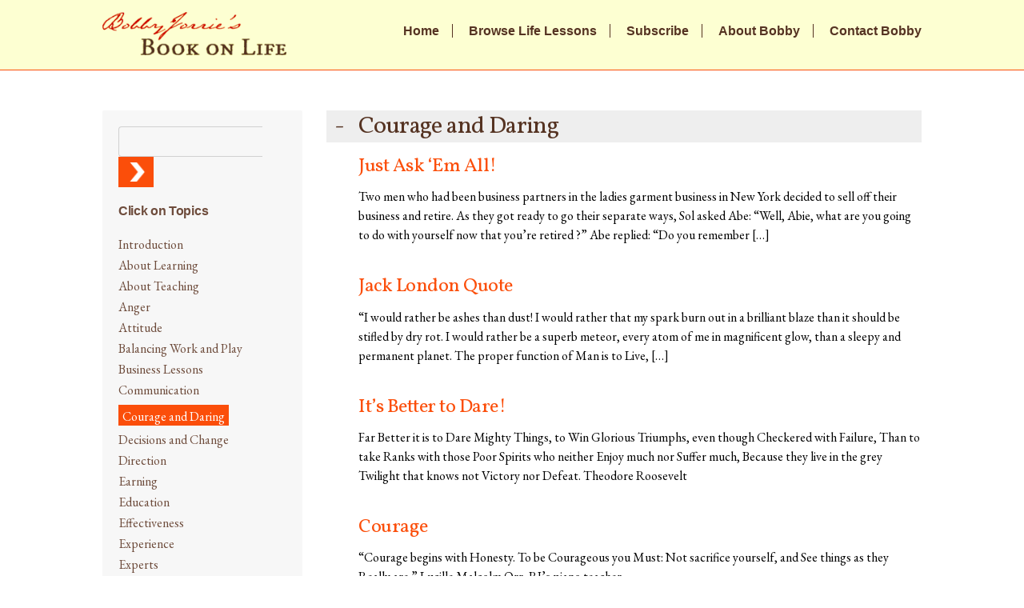

--- FILE ---
content_type: text/html; charset=UTF-8
request_url: https://www.bookonlife.com/category/courage-and-daring/
body_size: 6810
content:
<!DOCTYPE html>
<html lang="en">
<head>
	<meta charset="utf-8">
	<meta http-equiv="X-UA-Compatible" content="IE=edge">
	<title>Courage and Daring Archives - Book On Life</title>
	<meta name="viewport" content="width=device-width, initial-scale=1.0" />
	<link rel="icon" href="https://www.bookonlife.com/wp-content/themes/bookonlife/favicon.png">
	<!--[if IE]><link rel="shortcut icon" href="https://www.bookonlife.com/wp-content/themes/bookonlife/favicon.ico"><![endif]-->
	<link rel="pingback" href="https://www.bookonlife.com/xmlrpc.php">
	<meta name='robots' content='index, follow, max-image-preview:large, max-snippet:-1, max-video-preview:-1' />

	<!-- This site is optimized with the Yoast SEO plugin v20.9 - https://yoast.com/wordpress/plugins/seo/ -->
	<link rel="canonical" href="https://www.bookonlife.com/category/courage-and-daring/" />
	<meta property="og:locale" content="en_US" />
	<meta property="og:type" content="article" />
	<meta property="og:title" content="Courage and Daring Archives - Book On Life" />
	<meta property="og:url" content="https://www.bookonlife.com/category/courage-and-daring/" />
	<meta property="og:site_name" content="Book On Life" />
	<meta name="twitter:card" content="summary_large_image" />
	<script type="application/ld+json" class="yoast-schema-graph">{"@context":"https://schema.org","@graph":[{"@type":"CollectionPage","@id":"https://www.bookonlife.com/category/courage-and-daring/","url":"https://www.bookonlife.com/category/courage-and-daring/","name":"Courage and Daring Archives - Book On Life","isPartOf":{"@id":"https://www.bookonlife.com/#website"},"breadcrumb":{"@id":"https://www.bookonlife.com/category/courage-and-daring/#breadcrumb"},"inLanguage":"en-US"},{"@type":"BreadcrumbList","@id":"https://www.bookonlife.com/category/courage-and-daring/#breadcrumb","itemListElement":[{"@type":"ListItem","position":1,"name":"Home","item":"https://www.bookonlife.com/"},{"@type":"ListItem","position":2,"name":"Courage and Daring"}]},{"@type":"WebSite","@id":"https://www.bookonlife.com/#website","url":"https://www.bookonlife.com/","name":"Book On Life","description":"Bobby Jorrie&#039;s Book on Life","potentialAction":[{"@type":"SearchAction","target":{"@type":"EntryPoint","urlTemplate":"https://www.bookonlife.com/?s={search_term_string}"},"query-input":"required name=search_term_string"}],"inLanguage":"en-US"}]}</script>
	<!-- / Yoast SEO plugin. -->


<link rel="alternate" type="application/rss+xml" title="Book On Life &raquo; Courage and Daring Category Feed" href="https://www.bookonlife.com/category/courage-and-daring/feed/" />
<script type="text/javascript">
window._wpemojiSettings = {"baseUrl":"https:\/\/s.w.org\/images\/core\/emoji\/14.0.0\/72x72\/","ext":".png","svgUrl":"https:\/\/s.w.org\/images\/core\/emoji\/14.0.0\/svg\/","svgExt":".svg","source":{"concatemoji":"https:\/\/www.bookonlife.com\/wp-includes\/js\/wp-emoji-release.min.js?ver=6.1.9"}};
/*! This file is auto-generated */
!function(e,a,t){var n,r,o,i=a.createElement("canvas"),p=i.getContext&&i.getContext("2d");function s(e,t){var a=String.fromCharCode,e=(p.clearRect(0,0,i.width,i.height),p.fillText(a.apply(this,e),0,0),i.toDataURL());return p.clearRect(0,0,i.width,i.height),p.fillText(a.apply(this,t),0,0),e===i.toDataURL()}function c(e){var t=a.createElement("script");t.src=e,t.defer=t.type="text/javascript",a.getElementsByTagName("head")[0].appendChild(t)}for(o=Array("flag","emoji"),t.supports={everything:!0,everythingExceptFlag:!0},r=0;r<o.length;r++)t.supports[o[r]]=function(e){if(p&&p.fillText)switch(p.textBaseline="top",p.font="600 32px Arial",e){case"flag":return s([127987,65039,8205,9895,65039],[127987,65039,8203,9895,65039])?!1:!s([55356,56826,55356,56819],[55356,56826,8203,55356,56819])&&!s([55356,57332,56128,56423,56128,56418,56128,56421,56128,56430,56128,56423,56128,56447],[55356,57332,8203,56128,56423,8203,56128,56418,8203,56128,56421,8203,56128,56430,8203,56128,56423,8203,56128,56447]);case"emoji":return!s([129777,127995,8205,129778,127999],[129777,127995,8203,129778,127999])}return!1}(o[r]),t.supports.everything=t.supports.everything&&t.supports[o[r]],"flag"!==o[r]&&(t.supports.everythingExceptFlag=t.supports.everythingExceptFlag&&t.supports[o[r]]);t.supports.everythingExceptFlag=t.supports.everythingExceptFlag&&!t.supports.flag,t.DOMReady=!1,t.readyCallback=function(){t.DOMReady=!0},t.supports.everything||(n=function(){t.readyCallback()},a.addEventListener?(a.addEventListener("DOMContentLoaded",n,!1),e.addEventListener("load",n,!1)):(e.attachEvent("onload",n),a.attachEvent("onreadystatechange",function(){"complete"===a.readyState&&t.readyCallback()})),(e=t.source||{}).concatemoji?c(e.concatemoji):e.wpemoji&&e.twemoji&&(c(e.twemoji),c(e.wpemoji)))}(window,document,window._wpemojiSettings);
</script>
<style type="text/css">
img.wp-smiley,
img.emoji {
	display: inline !important;
	border: none !important;
	box-shadow: none !important;
	height: 1em !important;
	width: 1em !important;
	margin: 0 0.07em !important;
	vertical-align: -0.1em !important;
	background: none !important;
	padding: 0 !important;
}
</style>
	<link rel='stylesheet' id='wp-block-library-css' href='https://www.bookonlife.com/wp-includes/css/dist/block-library/style.min.css?ver=6.1.9' type='text/css' media='all' />
<link rel='stylesheet' id='classic-theme-styles-css' href='https://www.bookonlife.com/wp-includes/css/classic-themes.min.css?ver=1' type='text/css' media='all' />
<style id='global-styles-inline-css' type='text/css'>
body{--wp--preset--color--black: #000000;--wp--preset--color--cyan-bluish-gray: #abb8c3;--wp--preset--color--white: #ffffff;--wp--preset--color--pale-pink: #f78da7;--wp--preset--color--vivid-red: #cf2e2e;--wp--preset--color--luminous-vivid-orange: #ff6900;--wp--preset--color--luminous-vivid-amber: #fcb900;--wp--preset--color--light-green-cyan: #7bdcb5;--wp--preset--color--vivid-green-cyan: #00d084;--wp--preset--color--pale-cyan-blue: #8ed1fc;--wp--preset--color--vivid-cyan-blue: #0693e3;--wp--preset--color--vivid-purple: #9b51e0;--wp--preset--gradient--vivid-cyan-blue-to-vivid-purple: linear-gradient(135deg,rgba(6,147,227,1) 0%,rgb(155,81,224) 100%);--wp--preset--gradient--light-green-cyan-to-vivid-green-cyan: linear-gradient(135deg,rgb(122,220,180) 0%,rgb(0,208,130) 100%);--wp--preset--gradient--luminous-vivid-amber-to-luminous-vivid-orange: linear-gradient(135deg,rgba(252,185,0,1) 0%,rgba(255,105,0,1) 100%);--wp--preset--gradient--luminous-vivid-orange-to-vivid-red: linear-gradient(135deg,rgba(255,105,0,1) 0%,rgb(207,46,46) 100%);--wp--preset--gradient--very-light-gray-to-cyan-bluish-gray: linear-gradient(135deg,rgb(238,238,238) 0%,rgb(169,184,195) 100%);--wp--preset--gradient--cool-to-warm-spectrum: linear-gradient(135deg,rgb(74,234,220) 0%,rgb(151,120,209) 20%,rgb(207,42,186) 40%,rgb(238,44,130) 60%,rgb(251,105,98) 80%,rgb(254,248,76) 100%);--wp--preset--gradient--blush-light-purple: linear-gradient(135deg,rgb(255,206,236) 0%,rgb(152,150,240) 100%);--wp--preset--gradient--blush-bordeaux: linear-gradient(135deg,rgb(254,205,165) 0%,rgb(254,45,45) 50%,rgb(107,0,62) 100%);--wp--preset--gradient--luminous-dusk: linear-gradient(135deg,rgb(255,203,112) 0%,rgb(199,81,192) 50%,rgb(65,88,208) 100%);--wp--preset--gradient--pale-ocean: linear-gradient(135deg,rgb(255,245,203) 0%,rgb(182,227,212) 50%,rgb(51,167,181) 100%);--wp--preset--gradient--electric-grass: linear-gradient(135deg,rgb(202,248,128) 0%,rgb(113,206,126) 100%);--wp--preset--gradient--midnight: linear-gradient(135deg,rgb(2,3,129) 0%,rgb(40,116,252) 100%);--wp--preset--duotone--dark-grayscale: url('#wp-duotone-dark-grayscale');--wp--preset--duotone--grayscale: url('#wp-duotone-grayscale');--wp--preset--duotone--purple-yellow: url('#wp-duotone-purple-yellow');--wp--preset--duotone--blue-red: url('#wp-duotone-blue-red');--wp--preset--duotone--midnight: url('#wp-duotone-midnight');--wp--preset--duotone--magenta-yellow: url('#wp-duotone-magenta-yellow');--wp--preset--duotone--purple-green: url('#wp-duotone-purple-green');--wp--preset--duotone--blue-orange: url('#wp-duotone-blue-orange');--wp--preset--font-size--small: 13px;--wp--preset--font-size--medium: 20px;--wp--preset--font-size--large: 36px;--wp--preset--font-size--x-large: 42px;--wp--preset--spacing--20: 0.44rem;--wp--preset--spacing--30: 0.67rem;--wp--preset--spacing--40: 1rem;--wp--preset--spacing--50: 1.5rem;--wp--preset--spacing--60: 2.25rem;--wp--preset--spacing--70: 3.38rem;--wp--preset--spacing--80: 5.06rem;}:where(.is-layout-flex){gap: 0.5em;}body .is-layout-flow > .alignleft{float: left;margin-inline-start: 0;margin-inline-end: 2em;}body .is-layout-flow > .alignright{float: right;margin-inline-start: 2em;margin-inline-end: 0;}body .is-layout-flow > .aligncenter{margin-left: auto !important;margin-right: auto !important;}body .is-layout-constrained > .alignleft{float: left;margin-inline-start: 0;margin-inline-end: 2em;}body .is-layout-constrained > .alignright{float: right;margin-inline-start: 2em;margin-inline-end: 0;}body .is-layout-constrained > .aligncenter{margin-left: auto !important;margin-right: auto !important;}body .is-layout-constrained > :where(:not(.alignleft):not(.alignright):not(.alignfull)){max-width: var(--wp--style--global--content-size);margin-left: auto !important;margin-right: auto !important;}body .is-layout-constrained > .alignwide{max-width: var(--wp--style--global--wide-size);}body .is-layout-flex{display: flex;}body .is-layout-flex{flex-wrap: wrap;align-items: center;}body .is-layout-flex > *{margin: 0;}:where(.wp-block-columns.is-layout-flex){gap: 2em;}.has-black-color{color: var(--wp--preset--color--black) !important;}.has-cyan-bluish-gray-color{color: var(--wp--preset--color--cyan-bluish-gray) !important;}.has-white-color{color: var(--wp--preset--color--white) !important;}.has-pale-pink-color{color: var(--wp--preset--color--pale-pink) !important;}.has-vivid-red-color{color: var(--wp--preset--color--vivid-red) !important;}.has-luminous-vivid-orange-color{color: var(--wp--preset--color--luminous-vivid-orange) !important;}.has-luminous-vivid-amber-color{color: var(--wp--preset--color--luminous-vivid-amber) !important;}.has-light-green-cyan-color{color: var(--wp--preset--color--light-green-cyan) !important;}.has-vivid-green-cyan-color{color: var(--wp--preset--color--vivid-green-cyan) !important;}.has-pale-cyan-blue-color{color: var(--wp--preset--color--pale-cyan-blue) !important;}.has-vivid-cyan-blue-color{color: var(--wp--preset--color--vivid-cyan-blue) !important;}.has-vivid-purple-color{color: var(--wp--preset--color--vivid-purple) !important;}.has-black-background-color{background-color: var(--wp--preset--color--black) !important;}.has-cyan-bluish-gray-background-color{background-color: var(--wp--preset--color--cyan-bluish-gray) !important;}.has-white-background-color{background-color: var(--wp--preset--color--white) !important;}.has-pale-pink-background-color{background-color: var(--wp--preset--color--pale-pink) !important;}.has-vivid-red-background-color{background-color: var(--wp--preset--color--vivid-red) !important;}.has-luminous-vivid-orange-background-color{background-color: var(--wp--preset--color--luminous-vivid-orange) !important;}.has-luminous-vivid-amber-background-color{background-color: var(--wp--preset--color--luminous-vivid-amber) !important;}.has-light-green-cyan-background-color{background-color: var(--wp--preset--color--light-green-cyan) !important;}.has-vivid-green-cyan-background-color{background-color: var(--wp--preset--color--vivid-green-cyan) !important;}.has-pale-cyan-blue-background-color{background-color: var(--wp--preset--color--pale-cyan-blue) !important;}.has-vivid-cyan-blue-background-color{background-color: var(--wp--preset--color--vivid-cyan-blue) !important;}.has-vivid-purple-background-color{background-color: var(--wp--preset--color--vivid-purple) !important;}.has-black-border-color{border-color: var(--wp--preset--color--black) !important;}.has-cyan-bluish-gray-border-color{border-color: var(--wp--preset--color--cyan-bluish-gray) !important;}.has-white-border-color{border-color: var(--wp--preset--color--white) !important;}.has-pale-pink-border-color{border-color: var(--wp--preset--color--pale-pink) !important;}.has-vivid-red-border-color{border-color: var(--wp--preset--color--vivid-red) !important;}.has-luminous-vivid-orange-border-color{border-color: var(--wp--preset--color--luminous-vivid-orange) !important;}.has-luminous-vivid-amber-border-color{border-color: var(--wp--preset--color--luminous-vivid-amber) !important;}.has-light-green-cyan-border-color{border-color: var(--wp--preset--color--light-green-cyan) !important;}.has-vivid-green-cyan-border-color{border-color: var(--wp--preset--color--vivid-green-cyan) !important;}.has-pale-cyan-blue-border-color{border-color: var(--wp--preset--color--pale-cyan-blue) !important;}.has-vivid-cyan-blue-border-color{border-color: var(--wp--preset--color--vivid-cyan-blue) !important;}.has-vivid-purple-border-color{border-color: var(--wp--preset--color--vivid-purple) !important;}.has-vivid-cyan-blue-to-vivid-purple-gradient-background{background: var(--wp--preset--gradient--vivid-cyan-blue-to-vivid-purple) !important;}.has-light-green-cyan-to-vivid-green-cyan-gradient-background{background: var(--wp--preset--gradient--light-green-cyan-to-vivid-green-cyan) !important;}.has-luminous-vivid-amber-to-luminous-vivid-orange-gradient-background{background: var(--wp--preset--gradient--luminous-vivid-amber-to-luminous-vivid-orange) !important;}.has-luminous-vivid-orange-to-vivid-red-gradient-background{background: var(--wp--preset--gradient--luminous-vivid-orange-to-vivid-red) !important;}.has-very-light-gray-to-cyan-bluish-gray-gradient-background{background: var(--wp--preset--gradient--very-light-gray-to-cyan-bluish-gray) !important;}.has-cool-to-warm-spectrum-gradient-background{background: var(--wp--preset--gradient--cool-to-warm-spectrum) !important;}.has-blush-light-purple-gradient-background{background: var(--wp--preset--gradient--blush-light-purple) !important;}.has-blush-bordeaux-gradient-background{background: var(--wp--preset--gradient--blush-bordeaux) !important;}.has-luminous-dusk-gradient-background{background: var(--wp--preset--gradient--luminous-dusk) !important;}.has-pale-ocean-gradient-background{background: var(--wp--preset--gradient--pale-ocean) !important;}.has-electric-grass-gradient-background{background: var(--wp--preset--gradient--electric-grass) !important;}.has-midnight-gradient-background{background: var(--wp--preset--gradient--midnight) !important;}.has-small-font-size{font-size: var(--wp--preset--font-size--small) !important;}.has-medium-font-size{font-size: var(--wp--preset--font-size--medium) !important;}.has-large-font-size{font-size: var(--wp--preset--font-size--large) !important;}.has-x-large-font-size{font-size: var(--wp--preset--font-size--x-large) !important;}
.wp-block-navigation a:where(:not(.wp-element-button)){color: inherit;}
:where(.wp-block-columns.is-layout-flex){gap: 2em;}
.wp-block-pullquote{font-size: 1.5em;line-height: 1.6;}
</style>
<link rel="https://api.w.org/" href="https://www.bookonlife.com/wp-json/" /><link rel="alternate" type="application/json" href="https://www.bookonlife.com/wp-json/wp/v2/categories/8" /><link rel="EditURI" type="application/rsd+xml" title="RSD" href="https://www.bookonlife.com/xmlrpc.php?rsd" />
<link rel="wlwmanifest" type="application/wlwmanifest+xml" href="https://www.bookonlife.com/wp-includes/wlwmanifest.xml" />
<meta name="generator" content="WordPress 6.1.9" />
<style type="text/css">.recentcomments a{display:inline !important;padding:0 !important;margin:0 !important;}</style>	<link rel="stylesheet" href="https://www.bookonlife.com/wp-content/themes/bookonlife/css/main.css">
	<link rel="stylesheet" href="https://www.bookonlife.com/wp-content/themes/bookonlife/style.css">
    <script type="text/javascript" src="https://www.bookonlife.com/wp-content/themes/bookonlife/assets/jquery/dist/jquery.min.js"></script>
    <link href='https://fonts.googleapis.com/css?family=Vollkorn:400,700|Vesper+Libre:400,700' rel='stylesheet' type='text/css'>
    <link rel="preconnect" href="https://fonts.googleapis.com">
	<link rel="preconnect" href="https://fonts.gstatic.com" crossorigin>
	<link href="https://fonts.googleapis.com/css2?family=EB+Garamond:ital,wght@0,400;0,500;0,600;0,700;0,800;1,400;1,500;1,600;1,700;1,800&display=swap" rel="stylesheet">
</head>
<body class="archive category category-courage-and-daring category-8">

<header id="main-nav">
	<div class="container">
		<nav class="nav">
		  <div class="logo">
		    <a href="https://www.bookonlife.com"><img src="https://www.bookonlife.com/wp-content/themes/bookonlife/img/bobby-jorry-logo.png" alt="Bobby Jorrie - Book on Life"></a>
		  </div>
		  <div class="header_menu_class"><ul id="menu-main-menu" class="menu"><li id="menu-item-2103" class="menu-item menu-item-type-custom menu-item-object-custom menu-item-2103"><a href="/">Home</a></li>
<li id="menu-item-22" class="menu-item menu-item-type-post_type menu-item-object-page menu-item-22"><a href="https://www.bookonlife.com/lessons/">Browse Life Lessons</a></li>
<li id="menu-item-2094" class="menu-item menu-item-type-post_type menu-item-object-page menu-item-2094"><a href="https://www.bookonlife.com/subscribe/">Subscribe</a></li>
<li id="menu-item-13" class="menu-item menu-item-type-post_type menu-item-object-page menu-item-13"><a href="https://www.bookonlife.com/about/">About Bobby</a></li>
<li id="menu-item-12" class="menu-item menu-item-type-post_type menu-item-object-page menu-item-12"><a href="https://www.bookonlife.com/contact/">Contact Bobby</a></li>
</ul></div>		</nav>
	</div>
</header><div class="page-content container">
	<div class="row">
		<div class="less-side">
			<aside id="lesson-sidebar">
	<div class="hidemobile">
		<div class="search-form">
			<form role="search" method="get" id="searchform" class="searchform" action="https://www.bookonlife.com/">
				<div>
					<label class="screen-reader-text" for="s">Search for:</label>
					<input type="text" value="" name="s" id="s" />
					<input type="submit" id="searchsubmit" value="Search" />
				</div>
			</form>		</div>
		<h3>Click on Topics</h3>
		<ul>
			<li class="defaul-category cat-item cat-item-65 "><a href="http://www.bookonlife.com/category/about-this-book/">Introduction</a></li>
		    	<li class="cat-item cat-item-29"><a href="https://www.bookonlife.com/category/about-learning/">About Learning</a>
</li>
	<li class="cat-item cat-item-58"><a href="https://www.bookonlife.com/category/about-teaching/">About Teaching</a>
</li>
	<li class="cat-item cat-item-1"><a href="https://www.bookonlife.com/category/anger/">Anger</a>
</li>
	<li class="cat-item cat-item-4"><a href="https://www.bookonlife.com/category/attitude/">Attitude</a>
</li>
	<li class="cat-item cat-item-5"><a href="https://www.bookonlife.com/category/balancing-work-and-play/">Balancing Work and Play</a>
</li>
	<li class="cat-item cat-item-3"><a href="https://www.bookonlife.com/category/business-lessons/">Business Lessons</a>
</li>
	<li class="cat-item cat-item-7"><a href="https://www.bookonlife.com/category/communication/">Communication</a>
</li>
	<li class="cat-item cat-item-8 current-cat"><a aria-current="page" href="https://www.bookonlife.com/category/courage-and-daring/">Courage and Daring</a>
</li>
	<li class="cat-item cat-item-10"><a href="https://www.bookonlife.com/category/decisions-and-change/">Decisions and Change</a>
</li>
	<li class="cat-item cat-item-11"><a href="https://www.bookonlife.com/category/direction/">Direction</a>
</li>
	<li class="cat-item cat-item-12"><a href="https://www.bookonlife.com/category/earning/">Earning</a>
</li>
	<li class="cat-item cat-item-13"><a href="https://www.bookonlife.com/category/education/">Education</a>
</li>
	<li class="cat-item cat-item-14"><a href="https://www.bookonlife.com/category/effectiveness/">Effectiveness</a>
</li>
	<li class="cat-item cat-item-16"><a href="https://www.bookonlife.com/category/experience/">Experience</a>
</li>
	<li class="cat-item cat-item-17"><a href="https://www.bookonlife.com/category/experts/">Experts</a>
</li>
	<li class="cat-item cat-item-18"><a href="https://www.bookonlife.com/category/failure/">Failure</a>
</li>
	<li class="cat-item cat-item-66"><a href="https://www.bookonlife.com/category/family-recipes/">Family Recipes</a>
</li>
	<li class="cat-item cat-item-19"><a href="https://www.bookonlife.com/category/fear/">Fear</a>
</li>
	<li class="cat-item cat-item-20"><a href="https://www.bookonlife.com/category/friendship/">Friendship</a>
</li>
	<li class="cat-item cat-item-21"><a href="https://www.bookonlife.com/category/goal-seeking-and-awareness/">Goal Seeking and Awareness</a>
</li>
	<li class="cat-item cat-item-23"><a href="https://www.bookonlife.com/category/how-parents-see-children/">How Parents See Children</a>
</li>
	<li class="cat-item cat-item-24"><a href="https://www.bookonlife.com/category/invention-and-discovery/">Invention and Discovery</a>
</li>
	<li class="cat-item cat-item-25"><a href="https://www.bookonlife.com/category/jewish-culture/">Jewish Culture</a>
</li>
	<li class="cat-item cat-item-26"><a href="https://www.bookonlife.com/category/jokes-that-teach/">Jokes that Teach</a>
</li>
	<li class="cat-item cat-item-27"><a href="https://www.bookonlife.com/category/judgment-and-prejudice/">Judgment and Prejudice</a>
</li>
	<li class="cat-item cat-item-28"><a href="https://www.bookonlife.com/category/lawyers-and-legal-topics/">Lawyers and Legal Topics</a>
</li>
	<li class="cat-item cat-item-30"><a href="https://www.bookonlife.com/category/love/">Love</a>
</li>
	<li class="cat-item cat-item-31"><a href="https://www.bookonlife.com/category/managing-yourself/">Managing Yourself</a>
</li>
	<li class="cat-item cat-item-32"><a href="https://www.bookonlife.com/category/manners/">Manners</a>
</li>
	<li class="cat-item cat-item-33"><a href="https://www.bookonlife.com/category/marriage/">Marriage</a>
</li>
	<li class="cat-item cat-item-35"><a href="https://www.bookonlife.com/category/morality/">Morality</a>
</li>
	<li class="cat-item cat-item-36"><a href="https://www.bookonlife.com/category/opportunity/">Opportunity</a>
</li>
	<li class="cat-item cat-item-37"><a href="https://www.bookonlife.com/category/organization/">Organization</a>
</li>
	<li class="cat-item cat-item-38"><a href="https://www.bookonlife.com/category/pain/">Pain</a>
</li>
	<li class="cat-item cat-item-39"><a href="https://www.bookonlife.com/category/parenting/">Parenting</a>
</li>
	<li class="cat-item cat-item-40"><a href="https://www.bookonlife.com/category/perspectives-on-living/">Perspectives on Living</a>
</li>
	<li class="cat-item cat-item-42"><a href="https://www.bookonlife.com/category/politics-and-organizations/">Politics and Organizations</a>
</li>
	<li class="cat-item cat-item-43"><a href="https://www.bookonlife.com/category/praise/">Praise</a>
</li>
	<li class="cat-item cat-item-44"><a href="https://www.bookonlife.com/category/preparation/">Preparation</a>
</li>
	<li class="cat-item cat-item-45"><a href="https://www.bookonlife.com/category/problem-solving-and-accomplishments/">Problem Solving and Accomplishments</a>
</li>
	<li class="cat-item cat-item-46"><a href="https://www.bookonlife.com/category/problems/">Problems</a>
</li>
	<li class="cat-item cat-item-47"><a href="https://www.bookonlife.com/category/relations-with-parents/">Relations with Parents</a>
</li>
	<li class="cat-item cat-item-48"><a href="https://www.bookonlife.com/category/religion/">Religion</a>
</li>
	<li class="cat-item cat-item-49"><a href="https://www.bookonlife.com/category/remembering/">Remembering</a>
</li>
	<li class="cat-item cat-item-50"><a href="https://www.bookonlife.com/category/risk/">Risk</a>
</li>
	<li class="cat-item cat-item-52"><a href="https://www.bookonlife.com/category/secrets-and-security/">Secrets and Security</a>
</li>
	<li class="cat-item cat-item-53"><a href="https://www.bookonlife.com/category/selection/">Selection</a>
</li>
	<li class="cat-item cat-item-54"><a href="https://www.bookonlife.com/category/self-improvement/">Self-Improvement</a>
</li>
	<li class="cat-item cat-item-55"><a href="https://www.bookonlife.com/category/selling/">Selling</a>
</li>
	<li class="cat-item cat-item-56"><a href="https://www.bookonlife.com/category/sex/">Sex</a>
</li>
	<li class="cat-item cat-item-57"><a href="https://www.bookonlife.com/category/success/">Success</a>
</li>
	<li class="cat-item cat-item-59"><a href="https://www.bookonlife.com/category/thinking/">Thinking</a>
</li>
	<li class="cat-item cat-item-60"><a href="https://www.bookonlife.com/category/time-and-timing/">Time and Timing</a>
</li>
	<li class="cat-item cat-item-61"><a href="https://www.bookonlife.com/category/truth-honesty-and-lying/">Truth, Honesty, and Lying</a>
</li>
	<li class="cat-item cat-item-62"><a href="https://www.bookonlife.com/category/understanding-relationships/">Understanding Relationships</a>
</li>
 
		</ul>
	</div>
	<div class="mobile-cat-drop show-mobile">
		<select name="list" id="list" accesskey="target" onChange="goToNewPage()">
		    <option value='none' selected>Choose a Topic</option>
		    			<option value="https://www.bookonlife.com/category/about-learning/">About Learning</option>
						<option value="https://www.bookonlife.com/category/about-teaching/">About Teaching</option>
						<option value="https://www.bookonlife.com/category/about-this-book/">About this Book</option>
						<option value="https://www.bookonlife.com/category/anger/">Anger</option>
						<option value="https://www.bookonlife.com/category/attitude/">Attitude</option>
						<option value="https://www.bookonlife.com/category/balancing-work-and-play/">Balancing Work and Play</option>
						<option value="https://www.bookonlife.com/category/business-lessons/">Business Lessons</option>
						<option value="https://www.bookonlife.com/category/communication/">Communication</option>
						<option value="https://www.bookonlife.com/category/family-recipes/desserts/cookies-and-finger-sweets/">Cookies and Finger Sweets</option>
						<option value="https://www.bookonlife.com/category/courage-and-daring/">Courage and Daring</option>
						<option value="https://www.bookonlife.com/category/family-recipes/desserts/pies/cranberry-pie/">Cranberry Pie</option>
						<option value="https://www.bookonlife.com/category/decisions-and-change/">Decisions and Change</option>
						<option value="https://www.bookonlife.com/category/family-recipes/desserts/">Desserts</option>
						<option value="https://www.bookonlife.com/category/direction/">Direction</option>
						<option value="https://www.bookonlife.com/category/earning/">Earning</option>
						<option value="https://www.bookonlife.com/category/education/">Education</option>
						<option value="https://www.bookonlife.com/category/effectiveness/">Effectiveness</option>
						<option value="https://www.bookonlife.com/category/experience/">Experience</option>
						<option value="https://www.bookonlife.com/category/experts/">Experts</option>
						<option value="https://www.bookonlife.com/category/failure/">Failure</option>
						<option value="https://www.bookonlife.com/category/family-recipes/">Family Recipes</option>
						<option value="https://www.bookonlife.com/category/fear/">Fear</option>
						<option value="https://www.bookonlife.com/category/friendship/">Friendship</option>
						<option value="https://www.bookonlife.com/category/goal-seeking-and-awareness/">Goal Seeking and Awareness</option>
						<option value="https://www.bookonlife.com/category/how-parents-see-children/">How Parents See Children</option>
						<option value="https://www.bookonlife.com/category/invention-and-discovery/">Invention and Discovery</option>
						<option value="https://www.bookonlife.com/category/jewish-culture/">Jewish Culture</option>
						<option value="https://www.bookonlife.com/category/jokes-that-teach/">Jokes that Teach</option>
						<option value="https://www.bookonlife.com/category/judgment-and-prejudice/">Judgment and Prejudice</option>
						<option value="https://www.bookonlife.com/category/lawyers-and-legal-topics/">Lawyers and Legal Topics</option>
						<option value="https://www.bookonlife.com/category/family-recipes/desserts/pies/lemon-pies/">Lemon Pies</option>
						<option value="https://www.bookonlife.com/category/love/">Love</option>
						<option value="https://www.bookonlife.com/category/managing-yourself/">Managing Yourself</option>
						<option value="https://www.bookonlife.com/category/manners/">Manners</option>
						<option value="https://www.bookonlife.com/category/marriage/">Marriage</option>
						<option value="https://www.bookonlife.com/category/morality/">Morality</option>
						<option value="https://www.bookonlife.com/category/opportunity/">Opportunity</option>
						<option value="https://www.bookonlife.com/category/organization/">Organization</option>
						<option value="https://www.bookonlife.com/category/pain/">Pain</option>
						<option value="https://www.bookonlife.com/category/parenting/">Parenting</option>
						<option value="https://www.bookonlife.com/category/perspectives-on-living/">Perspectives on Living</option>
						<option value="https://www.bookonlife.com/category/family-recipes/desserts/pies/">Pies</option>
						<option value="https://www.bookonlife.com/category/politics-and-organizations/">Politics and Organizations</option>
						<option value="https://www.bookonlife.com/category/praise/">Praise</option>
						<option value="https://www.bookonlife.com/category/preparation/">Preparation</option>
						<option value="https://www.bookonlife.com/category/problem-solving-and-accomplishments/">Problem Solving and Accomplishments</option>
						<option value="https://www.bookonlife.com/category/problems/">Problems</option>
						<option value="https://www.bookonlife.com/category/relations-with-parents/">Relations with Parents</option>
						<option value="https://www.bookonlife.com/category/religion/">Religion</option>
						<option value="https://www.bookonlife.com/category/remembering/">Remembering</option>
						<option value="https://www.bookonlife.com/category/risk/">Risk</option>
						<option value="https://www.bookonlife.com/category/family-recipes/salads/">Salads</option>
						<option value="https://www.bookonlife.com/category/secrets-and-security/">Secrets and Security</option>
						<option value="https://www.bookonlife.com/category/selection/">Selection</option>
						<option value="https://www.bookonlife.com/category/self-improvement/">Self-Improvement</option>
						<option value="https://www.bookonlife.com/category/selling/">Selling</option>
						<option value="https://www.bookonlife.com/category/sex/">Sex</option>
						<option value="https://www.bookonlife.com/category/success/">Success</option>
						<option value="https://www.bookonlife.com/category/thinking/">Thinking</option>
						<option value="https://www.bookonlife.com/category/time-and-timing/">Time and Timing</option>
						<option value="https://www.bookonlife.com/category/truth-honesty-and-lying/">Truth, Honesty, and Lying</option>
						<option value="https://www.bookonlife.com/category/understanding-relationships/">Understanding Relationships</option>
			
		</select>
		<script type="text/javascript">
		    function goToNewPage()
		    {
		        var url = document.getElementById('list').value;
		        if(url != 'none') {
		            window.location = url;
		        }
		    }
		</script>
	</div>
</aside>		</div>
		<div class="lesson-list">
			<h2 class="current-category-name cat-name active">Courage and Daring</h2>
			<div class="category-wrap" style="padding-left: 40px;"><div class="subcategories"></div><div class="posts"><div class="listing">
				<a href="https://www.bookonlife.com/just-ask-em-all/"><h2>Just Ask ‘Em All!</h2></a>
				<p class="exceprt-text">Two men who had been business partners in the ladies garment business in New York decided to sell off their business and retire. As they got ready to go their separate ways, Sol asked Abe: &#8220;Well, Abie, what are you going to do with yourself now that you&#8217;re retired ?&#8221; Abe replied: &#8220;Do you remember [&hellip;]</p>
			</div><div class="listing">
				<a href="https://www.bookonlife.com/jack-london-quote/"><h2>Jack London Quote</h2></a>
				<p class="exceprt-text">&#8220;I would rather be ashes than dust! I would rather that my spark burn out in a brilliant blaze than it should be stifled by dry rot. I would rather be a superb meteor, every atom of me in magnificent glow, than a sleepy and permanent planet. The proper function of Man is to Live, [&hellip;]</p>
			</div><div class="listing">
				<a href="https://www.bookonlife.com/its-better-to-dare/"><h2>It’s Better to Dare!</h2></a>
				<p class="exceprt-text">Far Better it is to Dare Mighty Things, to Win Glorious Triumphs, even though Checkered with Failure, Than to take Ranks with those Poor Spirits who neither Enjoy much nor Suffer much, Because they live in the grey Twilight that knows not Victory nor Defeat. Theodore Roosevelt</p>
			</div><div class="listing">
				<a href="https://www.bookonlife.com/courage/"><h2>Courage</h2></a>
				<p class="exceprt-text">&#8220;Courage begins with Honesty. To be Courageous you Must: Not sacrifice yourself, and See things as they Really are.&#8221; Lucille Malcolm Orr, RJ&#8217;s piano teacher</p>
			</div></div></div>		</div>
	</div>
</div>

	<footer>
		<div class="container">
			<div class="source-org copyright">&copy; 2004 &ndash; 2026 Bobby Jorrie.<br/>
<p>Website Design by <a href="http://www.digitalwheelhouse.com">Digital Wheelhouse</a></p></div>

		</div>
	</footer>
	<script src="https://www.bookonlife.com/wp-content/themes/bookonlife/js/scripts.js"></script>
	</body>
</html>

<script type="text/javascript">
	jQuery(".cat-name").on("click", function(){
		jQuery(this).toggleClass('active');
	})
</script>

<style type="text/css">
	.lesson-list .category-wrap {
		display: none;
	}

	.lesson-list .cat-name.active + .category-wrap {
		display:  block;
	}

	.cat-name {
		color: #553322;
		font-family: 'Vollkorn', serif;
		font-size: 26px;
		position: relative;
		padding: 5px 10px 5px 40px;
		background-color: #eee;
		cursor: pointer;
	}

	h2.cat-name {
		font-family: 'Vollkorn', serif;
		font-size: 30px;
	}

	.cat-name:before {
		content: '+';
		position: absolute;
		left: 10px;
		top: 50%;
		transform: translateY(-50%);
		font-weight: normal;
	}

	.cat-name:hover {
		background-color: #ccc;
	}

	.cat-name.active:before {
		content: '-';
	}
</style>

<!-- Page supported by LiteSpeed Cache 5.6 on 2026-01-18 12:11:25 -->

--- FILE ---
content_type: text/css
request_url: https://www.bookonlife.com/wp-content/themes/bookonlife/css/main.css
body_size: 2790
content:
/* –––––––––––––––––––––––––– Reset –––––––––––––––––––––––––– */

html, body, div, span, applet, object, iframe,
h1, h2, h3, h4, h5, h6, p, blockquote, pre,
a, abbr, acronym, address, big, cite, code,
del, dfn, em, img, ins, kbd, q, s, samp,
small, strike, strong, sub, sup, tt, var,
b, u, i, center,
dl, dt, dd, ol, ul, li,
fieldset, form, label, legend,
table, caption, tbody, tfoot, thead, tr, th, td,
article, aside, canvas, details, embed, 
figure, figcaption, footer, header, hgroup, 
menu, nav, output, ruby, section, summary,
time, mark, audio, video {
  margin: 0;
  padding: 0;
  border: 0;
  font-size: 100%;
  font: inherit;
  vertical-align: baseline;
}
/* HTML5 display-role reset for older browsers */
article, aside, details, figcaption, figure, 
footer, header, hgroup, menu, nav, section {
  display: block;
}
body {
  line-height: 1;
}
ol, ul {
  list-style: none;
}
blockquote, q {
  quotes: none;
}
blockquote:before, blockquote:after,
q:before, q:after {
  content: '';
  content: none;
}
strong{
  font-weight: bold;
}
table {
  border-collapse: collapse;
  border-spacing: 0;
}
img{
  max-width: 100%;
}
/* –––––––––––––––––––––––––– Grid –––––––––––––––––––––––––– */
.container {
  width: 100%;
  max-width: 1050px;
  margin: 0 auto;
  padding: 0 20px;
  position: relative;
}
@media (min-width: 700px) {
  .container {
    width: 85%;
    padding: 0; }
}
@media (min-width: 850px) {
  .container {
    width: 80%; }
}
.container:after, .row:after, .u-cf {
  content: "";
  display: table;
  clear: both;
}
.one, .two, .three, .four, .five, .six, .seven, .eight, .nine, .ten, .eleven, .twelve, .one-third, .two-thirds, .one-half {
  width: 100%;
  float: left;
  box-sizing: border-box;
}
@media (min-width: 850px) {
  .one, .two, .three, .four, .five, .six, .seven, .eight, .nine, .ten, .eleven, .twelve, .one-third, .two-thirds, .one-half {
    margin-left: 4%; }
  .one:first-child, .two:first-child, .three:first-child, .four:first-child, .five:first-child, .six:first-child, .seven:first-child, .eight:first-child, .nine:first-child, .ten:first-child, .eleven:first-child, .twelve:first-child, .one-third:first-child, .two-thirds:first-child, .one-half:first-child {
    margin-left: 0; }
  .one                    { width: 4.66666666667%; }
  .two                    { width: 13.3333333333%; }
  .three                  { width: 22%;            }
  .one-thirds,
  .four                   { width: 30.6666666667%; }
  .five                   { width: 39.3333333333%; }
  .one-half,
  .six                    { width: 48%;            }
  .seven                  { width: 56.6666666667%; }
  .two-thirds,
  .eight                  { width: 65.3333333333%; }
  .nine                   { width: 74.0%;          }
  .ten                    { width: 82.6666666667%; }
  .eleven                 { width: 91.3333333333%; }
  .twelve                 { width: 100%; margin-left: 0; }

  .flush                  { margin-left: 0;        }
  .one.flush              { width: 8.33333333333%; }
  .two.flush              { width: 16.6666666666%; }
  .three.flush            { width: 25%;            }
  .one-thirds.flush,
  .four.flush             { width: 33.3333333333%; }
  .five.flush             { width: 41.6666666666%; }
  .one-half.flush,
  .six.flush              { width: 50%;            }
  .seven.flush            { width: 58.3333333333%; }
  .two-thirds.flush,
  .eight.flush            { width: 66.6666666666%; }
  .nine.flush             { width: 75%;          }
  .ten.flush              { width: 83.3333333333%; }
  .eleven.flush           { width: 91.6666666666%; }
  .twelve.flush           { width: 100%;           }
}
.full-width {
  width: 100%;
  box-sizing: border-box;
}
/* –––––––––––––––––––––––––– Typography –––––––––––––––––––––––––– */

p{
  line-height: 1.5em;
  margin: 0 0 2em 0;
}
h1,h2,h3,h4,h5,h6 {
  line-height: 1em;
  letter-spacing: -.02em;
  
}
h1{
  font-size: 2em;
  margin-bottom: .5em;
}
h2{
  font-size: 1.5em;
  margin-bottom: .6em;
}
h3{
  font-size: 1.25em;
  line-height: 1.2em;
  margin-bottom: .7em;
}
h4{
  font-size: 1em;
  line-height: 1.5em;
  margin-bottom: .8em;
}
h5{
  font-size: 0.875em;
  line-height: 1.14286em;
  margin-bottom: .9em;
}
h6{
  font-size: 0.75em;
  line-height: 1.33333em;
  margin-bottom: 1em;
}

a{
  text-decoration: none;
  color: #2a94d6;
}

.title{
  margin-bottom: 1.5em;
}
/* –––––––––––––––––––––––––– nav.navigation –––––––––––––––––––––––––– */

header{
  background-size: cover;
  box-sizing: border-box; 
  overflow: visible;
  margin-bottom: 50px;
}
header.bg{
  background-color: #5589d5;
}
header.bg nav.nav li a{
  color: white;
}
nav.nav{
  padding: 15px 0;
}
nav.nav.bar{
  background: #2a94d6;
  border-radius: 4px;
  padding: 0 1em;
}

nav.nav li{
  margin-bottom: 0;
}
nav.nav li a{
  margin: 1em;
  display: inline-block;
}

nav.nav ul>li:last-child a{
  margin-right: 0;
}
nav.nav:after{
  clear: both;
  content: "";
  display: table;
}
nav.nav a{
  font-weight: 600;
}
nav.nav .expand{
}
nav.nav.bar a{
  color: white;
}

nav.nav .logo{
  float: left;
  
}
nav.nav a.logo:hover,
nav.nav .logo a:hover{
  opacity: .8;
}
.logo img{
  max-width: 230px;
}
nav.nav ul{
  float: right;
  padding-bottom: 0em;
  margin-bottom: 0;
}

nav.nav ul>li{
  display: inline;
  position: relative;
}
.hamburger{
  position: relative;
  top: 0.25em;
  display: none;
}
nav.nav .hamburger .line {
background-color: #fb4e0a;
display: block;
width: 1.75em;
height: .25em;
margin-bottom: .2em;
overflow: hidden;
opacity: 1;
position: relative;
transition: all .2s;
}
nav.nav.bar .hamburger .line {
background-color: #fff;
}
nav.nav.white .hamburger .line {
background-color: #fff;
}
nav .expanded .hamburger .line:last-child{
    -webkit-transform: rotate(-45deg);
    -moz-transform: rotate(-45deg);
    transform: rotate(-45deg);
    top:-9px;
}
nav .expanded .hamburger .line:nth-child(2){
opacity: 0;
}
nav .expanded .hamburger .line:first-child{
    -webkit-transform: rotate(45deg);
    -moz-transform: rotate(45deg);
    transform: rotate(45deg);
    top:5px;
}
/* Responsive */
@media (max-width: 750px) {
  nav.nav{
    position: relative;
  }
  nav.nav a.expand{
    position: absolute;
    right: 0;
    top: 32px;
  }
  nav.nav ul{
    float: none;
    width: 100%;
    max-height: 0px;
    overflow: hidden;
    transition: max-height 250ms;

  }
  nav.nav ul>li:first-child{
    padding-top: 30px;
  }
  nav.nav li a {
  padding: 1em 0;
  }
  nav.nav ul li{
    display: block;
  }
  nav.nav .expanded>ul{
    max-height: 1000px;
    transition: max-height 250ms;
  }
  .expand{
    float: right;
    
  }
  nav.nav.bar .expand{
    padding: 1em;
  }
  .hamburger{
    display: block;
  }

  nav.nav ul>li>ul {
  margin: 0 0 0 2em;
  font-size: inherit;
}
}
@media (min-width: 750px) {
  /* dropdown */
  nav.nav ul>li>ul{
    margin: 1em 0 0 0;
    font-size: inherit;
    position: absolute;
    top: 1em;
    left: 1em;
    background: #000;
    display: none;
    visibility: hidden;
    opacity: 0;
    z-index: 100;
    border-radius: 4px;
  }
  nav.nav ul>li:hover>ul,
  nav.nav ul>li>ul:hover {
    display: block;
    opacity: 1;
    visibility: visible;
    -webkit-transiton: opacity 0.2s;
    -moz-transition: opacity 0.2s;
    -ms-transition: opacity 0.2s;
    -o-transition: opacity 0.2s;
    transition: opacity 0.2s;
  }

  nav.nav ul li ul:before{
    content: ' ';
    display: block;
    background: #000;
    width: 10px;
    height: 10px;
    position: absolute;
    top: -5px;
    left: 10px;
    -ms-transform: rotate(45deg);
    -webkit-transform: rotate(45deg);
    transform: rotate(45deg);
  }
  nav.nav ul li ul li{
    display: block;
  }
  nav.nav ul li ul li a{
    color: white;
  }
  nav.nav ul>li>ul>li>a:hover{
    color: #aaa;
  }
  nav.nav li ul li a{
    padding: 1em;
  }
}


/* –––––––––––––––––––––––––– Buttons –––––––––––––––––––––––––– */
@media (max-width: 850px) {
  .button{
    display: block;
    width: 100%;
    margin-bottom: 1em;
  }
}
.button{
  display: inline-block;
  padding: 15px 30px;
  text-align: center;
  font-size: 12px;
  font-weight: 600;
  letter-spacing: .1rem;
  text-transform: uppercase;
  text-decoration: none;
  white-space: nowrap;
  border-radius: 100px;
  border: 1px solid;
  cursor: pointer;
  box-sizing: border-box;
  color: #FFF;
  background-color: #fb4e0a;
  border-color: #fb4e0a;
}

.button:hover{
  color: #FFF;
  background-color: #dc450a;
  border-color: #dc450a;
}

.button.secondary{
  color: #FFF;
  background-color: #9F56E2;
  border-color: #8645F5;
}

.button.secondary:hover{
  color: #FFF;
  background-color: #7737A9;
  border-color: #791EDB;
}
.button.white{
  border-color: white;
  color: white;
}
.button.white.primary{
  background-color: #FFF;
  color: #33C3F0;
}
a.button{
  position: relative;
  top: -1px;
}
.button.large{
  font-size: 1.1em;
  padding: 20px 40px;
}

/* –––––––––––––––––––––––––– Forms –––––––––––––––––––––––––– */

label, legend {
  display: block;
  margin-bottom: .5rem;
  font-weight: 400;
}
input, textarea, select, fieldset {
  margin-bottom: 1.5rem;
}

input[type="email"], input[type="number"], input[type="search"], input[type="text"], input[type="tel"], input[type="url"], input[type="password"], textarea, select {
  height: 38px;
  padding: 6px 10px;
  background-color: #fff;
  border: 1px solid #D1D1D1;
  border-radius: 4px;
  box-shadow: none;
  box-sizing: border-box;
}
/* –––––––––––––––––––––––––– Tables –––––––––––––––––––––––––– */

table{
  max-width: 100%;
  box-sizing: border-box;
  margin-bottom: 2em;
  overflow-x: scroll;
  display: block;
}
th {
  font-weight: bold;
  border-bottom: 2px solid;
}
td {
  border-bottom: 1px solid;
}
th, td {
  padding: 15px 15px;
  text-align: left;
  border-color: #E1E1E1;
}
table.striped>tbody>tr:nth-of-type(odd) {
  background-color: #f9f9f9;
}
/* –––––––––––––––––––––––––– Alerts –––––––––––––––––––––––––– */

.alert{
  max-height: none;
  opacity: 1;
  padding: 1em;
  border-radius: 5px;
  background-color: #72c06e;
  color: white;
  margin: 1em 0;
}
.alert.success{
  background-color: #72c06e;
}
.alert.danger{
  background-color: #E24444;
}
.alert.warning{
    background-color: #ECC321;
}
.alert.info{
    background-color: #30BAEC;
}
.alert .close{
  position: absolute;
  right: 20px;
  background: 0 0;
  border: none;
  padding: 0;
  font-size: 16px;
  height: 16px;
  cursor: pointer;
}
.alert .close:before{
content: "x";
color: white;
}
.alert.closed{
}
/* –––––––––––––––––––––––––– Lists –––––––––––––––––––––––––– */

ul, ol{
    margin-bottom: 2.5rem;
}

ul {
  list-style: disc inside;
}
ol {
  list-style: decimal inside;
}

li {
  margin-bottom: 1rem;
}
ul ul, ul ol, ol ol, ol ul {
  margin: 1.5rem 0 1.5rem 3rem;
  font-size: 90%;
}
/* –––––––––––––––––––––––––– Utilities –––––––––––––––––––––––––– */

.center{
  text-align: center;
}
.white,
.white a{
  color: white;
}
.block{
  display: block;
}
/* –––––––––––––––––––––––––– Extras –––––––––––––––––––––––––– */

pre, blockquote, dl, figure, table, p, ul, ol, form {
  margin-bottom: 2.5rem;
}
/* box sizing for easy grids and alignment */
* {
  -webkit-box-sizing: border-box;
  -moz-box-sizing: border-box;
  box-sizing: border-box;
}
/* code */
pre{
  background: #f7f7f7;
  border-radius: 3px;
}
code{
  font-family:Consolas,Monaco,Lucida Console,Liberation Mono,DejaVu Sans Mono,Bitstream Vera Sans Mono,Courier New, monospace;
    padding: 20px 30px 30px;
  display: block;
  color: #696969;
  font-size: 14px;
  overflow-x: scroll;
}

--- FILE ---
content_type: text/css
request_url: https://www.bookonlife.com/wp-content/themes/bookonlife/style.css
body_size: 1614
content:
/*
Theme Name: Book On Life
Author: Digital Wheelhouse
Version: 1.0
*/

/*REMOVE TITLES ON MAIN LESSON PAGE*/
body.page-id-18 .lesson-list {
    margin-left: 280px;
    display: none;
}

/*Radio Button Fix*/
.gform_wrapper .gfield_radio li label {
    margin: -15px 0 0 9px !important;
}

body{
	font-family: "HelveticaNeue-Light", "Helvetica Neue Light", "Helvetica Neue", Helvetica, Arial, "Lucida Grande", sans-serif; 
   font-weight: 300;
}
hr{
    border: 0;
    border-bottom: 1px solid #fb4e0a;
    margin: 50px 0;
}
.show-mobile{
	display: none;
}
@media (max-width: 900px){
	.hidemobile{
		display: none;
	}
	.show-mobile{
		display: block;
	}
}


/* Navigation */
#main-nav{
	background: #FDFFD2;
	border-bottom: 1px solid #FB4D09;
}
#main-nav nav.nav ul li{
	border-right: 1px solid #553322;
}
#main-nav nav.nav ul li:last-child{
	border-right: 0;
}
#main-nav nav.nav ul li a{
	color: #553322;
}
footer .copyright{
	text-align: center;
	color: #553322;
    padding: 30px 0;
}
@media (max-width: 550px) {
	#menu-main-menu li{
		padding-top: 0;
		border-right: 0!important;
	}
	#menu-main-menu li:first-child{
		padding-top: 30px;
	}
	#menu-main-menu li a{
		margin: 0;
	    display: block;
	}
}
/*Home*/
.home #main-nav{
	margin-bottom: 0;
}
/*Hero*/
#home-hero > .container{
    padding: 0 70px;
}
#home-hero{
	background-image: url('img/hero-bg.jpg');
	background-size: cover;
	padding: 60px 0;
	background-position-y: 85%;
}
#home-hero .about-jorry{
    margin-bottom: 50px;
}
#home-hero .about-jorry > span{
	font-style: italic;
	font-size: 22px;
	font-weight: bold;
}
.home-quote{
	color: white;
	background: rgba(65,65,65,0.5);
	padding: 30px 30px 30px 60px;
	border-radius: 15px;
	font-family: 'EB Garamond', serif;
	font-size: 20px;
	position: relative;
}
.home-quote p{
	margin-bottom: 15px;
}
.home-quote:before{
	content: open-quote;
	color: white;
    position: absolute;
    font-size: 64px;
    left: 21px;
}
@media (max-width: 850px) {
	#home-hero .row > div{
		width: 100%;
	}
	#home-hero > .container{
		padding: 0;
	}
}
/*home cta*/
#home-cta{
	padding: 30px 0;
	background: #f2f2f2;
}
/*Sidebar*/
#lesson-sidebar{
	background: #f7f7f7;
	padding: 20px;
	border-radius: 2px;
	color: #6e4c3c;
    margin-bottom: 30px;
}
#lesson-sidebar a{
	color: #6e4c3c;
}
#lesson-sidebar h3{
	font-size: 16px;
	font-weight: bold;
	margin-bottom: 25px;
}
#lesson-sidebar ul{
	list-style: none;
	font-family: 'EB Garamond', serif;
    margin-bottom: 0;
}
#lesson-sidebar ul li{
    margin-bottom: 10px;
}
#lesson-sidebar .current-cat a{
	background: #fb4e0a;
	color: white;
	padding: 5px 5px 1px;
	    line-height: 20px;
    display: inline-block;
}
#lesson-sidebar .search-form{
	overflow: hidden;
	margin-bottom: 20px;
}
#lesson-sidebar .search-form label{
	display: none;
}
#lesson-sidebar .search-form input{
	margin-bottom: 0;
	float: left;
}
#lesson-sidebar .search-form #s{
	padding-right: 0;
	background: #f7f7f7;
	border-radius: 4px 0 0 4px;
    border-right: 0;
}
#lesson-sidebar .search-form #searchsubmit{
    background: #fb4e0a;
    border: 0;
    width: 44px;
    height: 38px;
    font-size: 0;
    background-image: url('img/search-arrow.png');
    background-size: 24px;
    background-repeat: no-repeat;
    background-position: 11px;
    cursor: pointer;
}
#lesson-sidebar .search-form #searchsubmit:hover{
	background: #e34a0e;
	background-image: url('img/search-arrow.png');
    background-size: 24px;
    background-repeat: no-repeat;
    background-position: 11px;
    cursor: pointer;
}
.mobile-cat-drop #list{
	width: 100%;
	margin-bottom: 0;
}
.less-side{
	    width: 250px;
    float: left;
}
.lesson-list{
	margin-left: 280px;
}
@media (max-width: 900px) {
	.less-side{
		float: none;
		width: 100%;
	}
	.lesson-list {
	    margin-left: 0px;
	}
}

/*Single*/
.single-content p{
	font-family: 'EB Garamond', serif;
}
.single-content h1,
.single-content h2,
.single-content h3,
.single-content h4{
	font-family: 'Vollkorn', serif;
}
.single-content .single-title{
	font-size: 28px;
	color: #fb4e0a;
	margin-bottom: 40px;
}
.single-content .cat-title{
	margin-bottom: 30px;
}
.single-content .cat-title ul{
	list-style: none;
	margin: 0;
}
.single-content .cat-title li a{
	font-size: 22px;
	font-weight: bold;
	color: #fb4e0a;
}
.single .share-post{
	background: #f7f7f7;
    padding: 15px 20px;
}
.print-download{
margin: 30px 0;
}
.print-download > div {
	margin: 10px 0;
}
.print-download .print,
.print-download .download{
	color: #646464;
	text-transform: uppercase;
	padding-left: 30px;
	background-repeat: no-repeat;
	background-position: 0;
	margin: 15px 0;
}
.print-download .print{
	background-image: url('img/print-icon.png');
}
.print-download .download{
	background-image: url('img/pdf-icon.png');
}
.single .other-link{
background: #f7f7f7;
padding: 25px;
}
.single .other-link a{
	color: #fb4e0a;
	font-weight: bold;
	font-size: 13px;
}
.single .other-link .prev-article a{
	background-image: url('img/prev-page.svg');
	background-repeat: no-repeat;
	background-position: 0;
	padding: 13px 13px 13px 45px;
    background-size: 30px;
    display: inline-block;
}
.single .other-link .next-article a{
	background-image: url('img/next-page.svg');
	background-repeat: no-repeat;
	background-position: 0;
	padding: 13px 13px 13px 45px;
    background-size: 30px;
    display: inline-block;
}
.addthis_sharing_toolbox {
    clear: none!important;
}

/*list*/
.lesson-list .listing a{
	color: #fb4e0a;
}
.mobile-cat-drop{

}
.lesson-list .listing h2{
	font-family: 'Vollkorn', serif;
}
.lesson-list .listing p{
	font-family: 'EB Garamond', serif;
}
.page-template-page-lessons .lesson-list .listing {
	width: 50%;
	float: left;
}
.page-template-page-lessons .lesson-list .listing h2{
	font-size: 20px;
}
.page-template-page-lessons .lesson-list .listing a {
    display: inline-block;
    margin-bottom: 10px;
}

/*Search*/
.search-title{
    font-size: 32px;
    margin-bottom: 50px;
}

/*contact*/

#gform_wrapper_1{
	padding: 50px;
    box-shadow: 0px 0px 9px rgba(0,0,0,0.2);
    width: 70%;
    margin: auto;
}
#gform_wrapper_1 form,
#gform_wrapper_1 .gform_button{
	margin-bottom: 0;
}
#gform_wrapper_1 input + label{
	    position: relative;
    top: -20px;
}
@media (max-width: 900px) {
	.name_first,
	.name_last,
	.ginput_container_email input{
		width: 100%!important;
		padding: 0!important;
	}
	#gform_wrapper_1{
		width: 90%;
		padding: 30px;
	}
	#gform_wrapper_1 input,
	#gform_wrapper_1 textarea{
		width: 100%!important;
	}
}

/* ul ul, ul ol, ol ol, ol ul {
  margin: 0.1rem 0 1.5rem 3rem !important;*/

--- FILE ---
content_type: text/javascript
request_url: https://www.bookonlife.com/wp-content/themes/bookonlife/js/scripts.js
body_size: 38
content:
// Navigation
$(document).ready(function(){
	$( "nav.nav ul" ).after( "<a href='javascript:;' class='expand'><span class='hamburger'><span class='line'></span><span class='line'></span><span class='line'></span></span></a>" );
});
$(document).ready(function(){
  $("a.expand").click(function(){
    $(this).parent().toggleClass('expanded');
  });
});
// Alerts
$(document).ready(function(){
	$( ".alert" ).append( "<button class='close'></button>" );
});
$(document).ready(function(){
  $(".alert button.close").click(function(){
    // $(this).parent().toggleClass('closed');
    $(this).parent().fadeOut();
  });
});